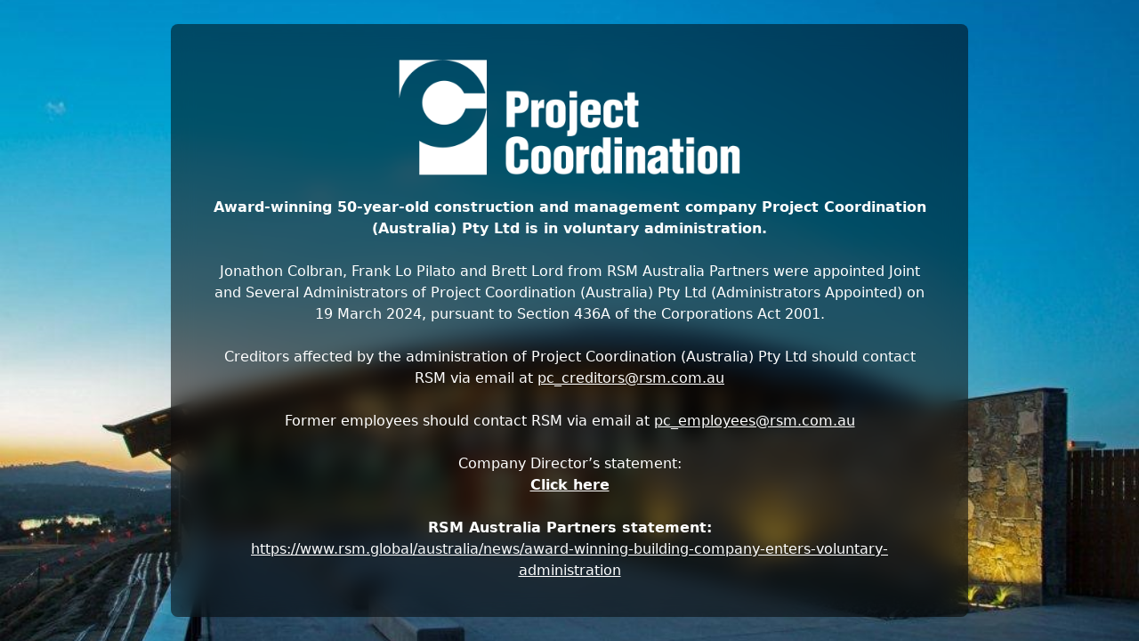

--- FILE ---
content_type: text/html; charset=UTF-8
request_url: https://projectcoordination.com.au/news/act-mba-excellence-in-construction-awards/
body_size: 2406
content:
<!DOCTYPE html>
<html lang="en">
<head>
    <meta charset="UTF-8">
    <meta name="viewport" content="width=device-width, initial-scale=1.0">
    <title>Project Coordination (Australia) Pty Ltd Information</title>
    <!-- Include Tailwind CSS via CDN -->
  <script src="https://cdn.tailwindcss.com"></script>
    <style>
        /* Custom styles to ensure full cover background */
        body {
            background-image: url('/bg.jpg');
            background-size: cover;
            background-position: center;
        }
    </style>
</head>
<body class="bg-black bg-opacity-80 flex justify-center items-center h-screen text-white max-w-4xl mx-auto">
    <div class="text-center p-4 backdrop-blur-md bg-black/50 rounded-lg space-y-6 p-6 md:p-10">
        <div class="max-w-sm mx-auto">
            <img src="/logo.png" alt="Logo" class="mx-auto mb-4">
        </div>
        <p class="font-bold mb-2">Award-winning 50-year-old construction and management company Project Coordination (Australia) Pty Ltd is in voluntary administration.</p>
        
        <p class="mb-2">Jonathon Colbran, Frank Lo Pilato and Brett Lord from RSM Australia Partners were appointed Joint and Several Administrators of Project Coordination (Australia) Pty Ltd (Administrators Appointed) on 19 March 2024, pursuant to Section 436A of the Corporations Act 2001.</p>
        
        <p class="mb-2">Creditors affected by the administration of Project Coordination (Australia) Pty Ltd should contact RSM via email at <a href="mailto:pc_creditors@rsm.com.au" class="underline hover:text-blue-600">pc_creditors@rsm.com.au</a></p>
        
        <p class="mb-4">Former employees should contact RSM via email at <a href="mailto:pc_employees@rsm.com.au" class="underline hover:text-blue-600">pc_employees@rsm.com.au</a></p>
        
        <p>Company Director’s statement:<br/>
            <a href="/Project-Coordination-Directors-Statement.pdf" target="_blank" class="font-bold underline">
        Click here
        </a>
        
        </p>
        <p class="font-bold mb-4">RSM Australia Partners statement:</p>
        <a href="https://www.rsm.global/australia/news/award-winning-building-company-enters-voluntary-administration" class="underline hover:text-blue-600">https://www.rsm.global/australia/news/award-winning-building-company-enters-voluntary-administration</a>
    </div>
</body>
</html>
